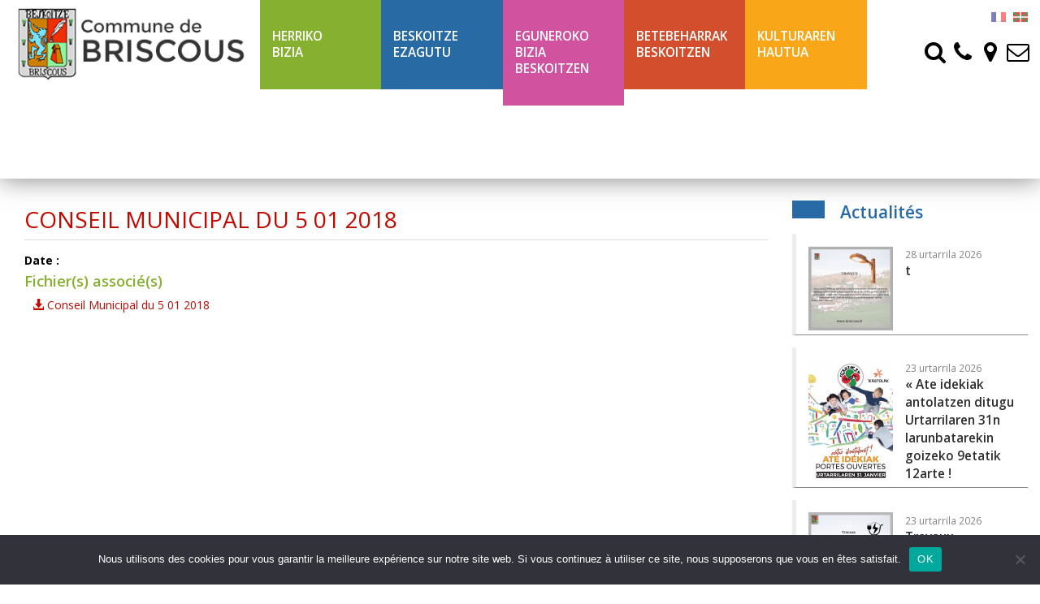

--- FILE ---
content_type: text/html; charset=UTF-8
request_url: https://www.briscous.fr/eu/reunion-du-conseil/conseil-municipal-5-01-2018
body_size: 12195
content:
<!DOCTYPE html>
<html lang="eu-ES" class="no-js">
    <head>
		<!-- Google tag (gtag.js) -->
		<script async src="https://www.googletagmanager.com/gtag/js?id=G-X5R8392SXK"></script>
		<script>
		  window.dataLayer = window.dataLayer || [];
		  function gtag(){dataLayer.push(arguments);}
		  gtag('js', new Date());

		  gtag('config', 'G-X5R8392SXK');
		</script>
		
        <meta charset="UTF-8" />
        <meta name="viewport" content="width=device-width" />
        <link rel="profile" href="http://gmpg.org/xfn/11" />
        <!--<link rel="pingback" href="https://www.briscous.fr/xmlrpc.php" />-->
                <!--[if lt IE 9]>
        <script src="https://www.briscous.fr/wp-content/themes/briscous/js/html5.js" type="text/javascript"></script>
        <![endif]-->
        <script>(function () {
                document.documentElement.className = 'js'
            })();</script>

        <!-- Chargement des polices -->
        <link href="https://fonts.googleapis.com/css?family=Open+Sans:300,400,600,700" rel="stylesheet">

        <!-- Chargement du favicon -->
        <link rel="shortcut icon" href="https://www.briscous.fr/wp-content/themes/briscous/images/favicon.ico" />
		
        <title>Conseil Municipal du 5 01 2018 - Site Officiel de la Commune de Briscous</title>
<meta name="dc.title" content="Conseil Municipal du 5 01 2018 - Site Officiel de la Commune de Briscous">
<meta name="dc.relation" content="https://www.briscous.fr/eu/reunion-du-conseil/conseil-municipal-5-01-2018">
<meta name="dc.source" content="https://www.briscous.fr/eu">
<meta name="dc.language" content="eu_ES">
<meta name="robots" content="index, follow, max-snippet:-1, max-image-preview:large, max-video-preview:-1">
<link rel="canonical" href="https://www.briscous.fr/eu/reunion-du-conseil/conseil-municipal-5-01-2018">
<meta property="og:url" content="https://www.briscous.fr/eu/reunion-du-conseil/conseil-municipal-5-01-2018">
<meta property="og:site_name" content="Site Officiel de la Commune de Briscous">
<meta property="og:locale" content="eu_ES">
<meta property="og:type" content="article">
<meta property="article:author" content="">
<meta property="article:publisher" content="">
<meta property="og:title" content="Conseil Municipal du 5 01 2018 - Site Officiel de la Commune de Briscous">
<meta property="fb:pages" content="">
<meta property="fb:admins" content="">
<meta property="fb:app_id" content="">
<meta name="twitter:card" content="summary">
<meta name="twitter:site" content="">
<meta name="twitter:creator" content="">
<meta name="twitter:title" content="Conseil Municipal du 5 01 2018 - Site Officiel de la Commune de Briscous">
<link rel='dns-prefetch' href='//challenges.cloudflare.com' />
<link rel='dns-prefetch' href='//ajax.googleapis.com' />
<link rel='dns-prefetch' href='//stats.wp.com' />
<link rel="alternate" title="oEmbed (JSON)" type="application/json+oembed" href="https://www.briscous.fr/eu/wp-json/oembed/1.0/embed?url=https%3A%2F%2Fwww.briscous.fr%2Feu%2Freunion-du-conseil%2Fconseil-municipal-5-01-2018" />
<link rel="alternate" title="oEmbed (XML)" type="text/xml+oembed" href="https://www.briscous.fr/eu/wp-json/oembed/1.0/embed?url=https%3A%2F%2Fwww.briscous.fr%2Feu%2Freunion-du-conseil%2Fconseil-municipal-5-01-2018&#038;format=xml" />
<style id='wp-img-auto-sizes-contain-inline-css' type='text/css'>
img:is([sizes=auto i],[sizes^="auto," i]){contain-intrinsic-size:3000px 1500px}
/*# sourceURL=wp-img-auto-sizes-contain-inline-css */
</style>
<style id='wp-emoji-styles-inline-css' type='text/css'>

	img.wp-smiley, img.emoji {
		display: inline !important;
		border: none !important;
		box-shadow: none !important;
		height: 1em !important;
		width: 1em !important;
		margin: 0 0.07em !important;
		vertical-align: -0.1em !important;
		background: none !important;
		padding: 0 !important;
	}
/*# sourceURL=wp-emoji-styles-inline-css */
</style>
<style id='wp-block-library-inline-css' type='text/css'>
:root{--wp-block-synced-color:#7a00df;--wp-block-synced-color--rgb:122,0,223;--wp-bound-block-color:var(--wp-block-synced-color);--wp-editor-canvas-background:#ddd;--wp-admin-theme-color:#007cba;--wp-admin-theme-color--rgb:0,124,186;--wp-admin-theme-color-darker-10:#006ba1;--wp-admin-theme-color-darker-10--rgb:0,107,160.5;--wp-admin-theme-color-darker-20:#005a87;--wp-admin-theme-color-darker-20--rgb:0,90,135;--wp-admin-border-width-focus:2px}@media (min-resolution:192dpi){:root{--wp-admin-border-width-focus:1.5px}}.wp-element-button{cursor:pointer}:root .has-very-light-gray-background-color{background-color:#eee}:root .has-very-dark-gray-background-color{background-color:#313131}:root .has-very-light-gray-color{color:#eee}:root .has-very-dark-gray-color{color:#313131}:root .has-vivid-green-cyan-to-vivid-cyan-blue-gradient-background{background:linear-gradient(135deg,#00d084,#0693e3)}:root .has-purple-crush-gradient-background{background:linear-gradient(135deg,#34e2e4,#4721fb 50%,#ab1dfe)}:root .has-hazy-dawn-gradient-background{background:linear-gradient(135deg,#faaca8,#dad0ec)}:root .has-subdued-olive-gradient-background{background:linear-gradient(135deg,#fafae1,#67a671)}:root .has-atomic-cream-gradient-background{background:linear-gradient(135deg,#fdd79a,#004a59)}:root .has-nightshade-gradient-background{background:linear-gradient(135deg,#330968,#31cdcf)}:root .has-midnight-gradient-background{background:linear-gradient(135deg,#020381,#2874fc)}:root{--wp--preset--font-size--normal:16px;--wp--preset--font-size--huge:42px}.has-regular-font-size{font-size:1em}.has-larger-font-size{font-size:2.625em}.has-normal-font-size{font-size:var(--wp--preset--font-size--normal)}.has-huge-font-size{font-size:var(--wp--preset--font-size--huge)}.has-text-align-center{text-align:center}.has-text-align-left{text-align:left}.has-text-align-right{text-align:right}.has-fit-text{white-space:nowrap!important}#end-resizable-editor-section{display:none}.aligncenter{clear:both}.items-justified-left{justify-content:flex-start}.items-justified-center{justify-content:center}.items-justified-right{justify-content:flex-end}.items-justified-space-between{justify-content:space-between}.screen-reader-text{border:0;clip-path:inset(50%);height:1px;margin:-1px;overflow:hidden;padding:0;position:absolute;width:1px;word-wrap:normal!important}.screen-reader-text:focus{background-color:#ddd;clip-path:none;color:#444;display:block;font-size:1em;height:auto;left:5px;line-height:normal;padding:15px 23px 14px;text-decoration:none;top:5px;width:auto;z-index:100000}html :where(.has-border-color){border-style:solid}html :where([style*=border-top-color]){border-top-style:solid}html :where([style*=border-right-color]){border-right-style:solid}html :where([style*=border-bottom-color]){border-bottom-style:solid}html :where([style*=border-left-color]){border-left-style:solid}html :where([style*=border-width]){border-style:solid}html :where([style*=border-top-width]){border-top-style:solid}html :where([style*=border-right-width]){border-right-style:solid}html :where([style*=border-bottom-width]){border-bottom-style:solid}html :where([style*=border-left-width]){border-left-style:solid}html :where(img[class*=wp-image-]){height:auto;max-width:100%}:where(figure){margin:0 0 1em}html :where(.is-position-sticky){--wp-admin--admin-bar--position-offset:var(--wp-admin--admin-bar--height,0px)}@media screen and (max-width:600px){html :where(.is-position-sticky){--wp-admin--admin-bar--position-offset:0px}}

/*# sourceURL=wp-block-library-inline-css */
</style><style id='global-styles-inline-css' type='text/css'>
:root{--wp--preset--aspect-ratio--square: 1;--wp--preset--aspect-ratio--4-3: 4/3;--wp--preset--aspect-ratio--3-4: 3/4;--wp--preset--aspect-ratio--3-2: 3/2;--wp--preset--aspect-ratio--2-3: 2/3;--wp--preset--aspect-ratio--16-9: 16/9;--wp--preset--aspect-ratio--9-16: 9/16;--wp--preset--color--black: #000000;--wp--preset--color--cyan-bluish-gray: #abb8c3;--wp--preset--color--white: #ffffff;--wp--preset--color--pale-pink: #f78da7;--wp--preset--color--vivid-red: #cf2e2e;--wp--preset--color--luminous-vivid-orange: #ff6900;--wp--preset--color--luminous-vivid-amber: #fcb900;--wp--preset--color--light-green-cyan: #7bdcb5;--wp--preset--color--vivid-green-cyan: #00d084;--wp--preset--color--pale-cyan-blue: #8ed1fc;--wp--preset--color--vivid-cyan-blue: #0693e3;--wp--preset--color--vivid-purple: #9b51e0;--wp--preset--gradient--vivid-cyan-blue-to-vivid-purple: linear-gradient(135deg,rgb(6,147,227) 0%,rgb(155,81,224) 100%);--wp--preset--gradient--light-green-cyan-to-vivid-green-cyan: linear-gradient(135deg,rgb(122,220,180) 0%,rgb(0,208,130) 100%);--wp--preset--gradient--luminous-vivid-amber-to-luminous-vivid-orange: linear-gradient(135deg,rgb(252,185,0) 0%,rgb(255,105,0) 100%);--wp--preset--gradient--luminous-vivid-orange-to-vivid-red: linear-gradient(135deg,rgb(255,105,0) 0%,rgb(207,46,46) 100%);--wp--preset--gradient--very-light-gray-to-cyan-bluish-gray: linear-gradient(135deg,rgb(238,238,238) 0%,rgb(169,184,195) 100%);--wp--preset--gradient--cool-to-warm-spectrum: linear-gradient(135deg,rgb(74,234,220) 0%,rgb(151,120,209) 20%,rgb(207,42,186) 40%,rgb(238,44,130) 60%,rgb(251,105,98) 80%,rgb(254,248,76) 100%);--wp--preset--gradient--blush-light-purple: linear-gradient(135deg,rgb(255,206,236) 0%,rgb(152,150,240) 100%);--wp--preset--gradient--blush-bordeaux: linear-gradient(135deg,rgb(254,205,165) 0%,rgb(254,45,45) 50%,rgb(107,0,62) 100%);--wp--preset--gradient--luminous-dusk: linear-gradient(135deg,rgb(255,203,112) 0%,rgb(199,81,192) 50%,rgb(65,88,208) 100%);--wp--preset--gradient--pale-ocean: linear-gradient(135deg,rgb(255,245,203) 0%,rgb(182,227,212) 50%,rgb(51,167,181) 100%);--wp--preset--gradient--electric-grass: linear-gradient(135deg,rgb(202,248,128) 0%,rgb(113,206,126) 100%);--wp--preset--gradient--midnight: linear-gradient(135deg,rgb(2,3,129) 0%,rgb(40,116,252) 100%);--wp--preset--font-size--small: 13px;--wp--preset--font-size--medium: 20px;--wp--preset--font-size--large: 36px;--wp--preset--font-size--x-large: 42px;--wp--preset--spacing--20: 0.44rem;--wp--preset--spacing--30: 0.67rem;--wp--preset--spacing--40: 1rem;--wp--preset--spacing--50: 1.5rem;--wp--preset--spacing--60: 2.25rem;--wp--preset--spacing--70: 3.38rem;--wp--preset--spacing--80: 5.06rem;--wp--preset--shadow--natural: 6px 6px 9px rgba(0, 0, 0, 0.2);--wp--preset--shadow--deep: 12px 12px 50px rgba(0, 0, 0, 0.4);--wp--preset--shadow--sharp: 6px 6px 0px rgba(0, 0, 0, 0.2);--wp--preset--shadow--outlined: 6px 6px 0px -3px rgb(255, 255, 255), 6px 6px rgb(0, 0, 0);--wp--preset--shadow--crisp: 6px 6px 0px rgb(0, 0, 0);}:where(.is-layout-flex){gap: 0.5em;}:where(.is-layout-grid){gap: 0.5em;}body .is-layout-flex{display: flex;}.is-layout-flex{flex-wrap: wrap;align-items: center;}.is-layout-flex > :is(*, div){margin: 0;}body .is-layout-grid{display: grid;}.is-layout-grid > :is(*, div){margin: 0;}:where(.wp-block-columns.is-layout-flex){gap: 2em;}:where(.wp-block-columns.is-layout-grid){gap: 2em;}:where(.wp-block-post-template.is-layout-flex){gap: 1.25em;}:where(.wp-block-post-template.is-layout-grid){gap: 1.25em;}.has-black-color{color: var(--wp--preset--color--black) !important;}.has-cyan-bluish-gray-color{color: var(--wp--preset--color--cyan-bluish-gray) !important;}.has-white-color{color: var(--wp--preset--color--white) !important;}.has-pale-pink-color{color: var(--wp--preset--color--pale-pink) !important;}.has-vivid-red-color{color: var(--wp--preset--color--vivid-red) !important;}.has-luminous-vivid-orange-color{color: var(--wp--preset--color--luminous-vivid-orange) !important;}.has-luminous-vivid-amber-color{color: var(--wp--preset--color--luminous-vivid-amber) !important;}.has-light-green-cyan-color{color: var(--wp--preset--color--light-green-cyan) !important;}.has-vivid-green-cyan-color{color: var(--wp--preset--color--vivid-green-cyan) !important;}.has-pale-cyan-blue-color{color: var(--wp--preset--color--pale-cyan-blue) !important;}.has-vivid-cyan-blue-color{color: var(--wp--preset--color--vivid-cyan-blue) !important;}.has-vivid-purple-color{color: var(--wp--preset--color--vivid-purple) !important;}.has-black-background-color{background-color: var(--wp--preset--color--black) !important;}.has-cyan-bluish-gray-background-color{background-color: var(--wp--preset--color--cyan-bluish-gray) !important;}.has-white-background-color{background-color: var(--wp--preset--color--white) !important;}.has-pale-pink-background-color{background-color: var(--wp--preset--color--pale-pink) !important;}.has-vivid-red-background-color{background-color: var(--wp--preset--color--vivid-red) !important;}.has-luminous-vivid-orange-background-color{background-color: var(--wp--preset--color--luminous-vivid-orange) !important;}.has-luminous-vivid-amber-background-color{background-color: var(--wp--preset--color--luminous-vivid-amber) !important;}.has-light-green-cyan-background-color{background-color: var(--wp--preset--color--light-green-cyan) !important;}.has-vivid-green-cyan-background-color{background-color: var(--wp--preset--color--vivid-green-cyan) !important;}.has-pale-cyan-blue-background-color{background-color: var(--wp--preset--color--pale-cyan-blue) !important;}.has-vivid-cyan-blue-background-color{background-color: var(--wp--preset--color--vivid-cyan-blue) !important;}.has-vivid-purple-background-color{background-color: var(--wp--preset--color--vivid-purple) !important;}.has-black-border-color{border-color: var(--wp--preset--color--black) !important;}.has-cyan-bluish-gray-border-color{border-color: var(--wp--preset--color--cyan-bluish-gray) !important;}.has-white-border-color{border-color: var(--wp--preset--color--white) !important;}.has-pale-pink-border-color{border-color: var(--wp--preset--color--pale-pink) !important;}.has-vivid-red-border-color{border-color: var(--wp--preset--color--vivid-red) !important;}.has-luminous-vivid-orange-border-color{border-color: var(--wp--preset--color--luminous-vivid-orange) !important;}.has-luminous-vivid-amber-border-color{border-color: var(--wp--preset--color--luminous-vivid-amber) !important;}.has-light-green-cyan-border-color{border-color: var(--wp--preset--color--light-green-cyan) !important;}.has-vivid-green-cyan-border-color{border-color: var(--wp--preset--color--vivid-green-cyan) !important;}.has-pale-cyan-blue-border-color{border-color: var(--wp--preset--color--pale-cyan-blue) !important;}.has-vivid-cyan-blue-border-color{border-color: var(--wp--preset--color--vivid-cyan-blue) !important;}.has-vivid-purple-border-color{border-color: var(--wp--preset--color--vivid-purple) !important;}.has-vivid-cyan-blue-to-vivid-purple-gradient-background{background: var(--wp--preset--gradient--vivid-cyan-blue-to-vivid-purple) !important;}.has-light-green-cyan-to-vivid-green-cyan-gradient-background{background: var(--wp--preset--gradient--light-green-cyan-to-vivid-green-cyan) !important;}.has-luminous-vivid-amber-to-luminous-vivid-orange-gradient-background{background: var(--wp--preset--gradient--luminous-vivid-amber-to-luminous-vivid-orange) !important;}.has-luminous-vivid-orange-to-vivid-red-gradient-background{background: var(--wp--preset--gradient--luminous-vivid-orange-to-vivid-red) !important;}.has-very-light-gray-to-cyan-bluish-gray-gradient-background{background: var(--wp--preset--gradient--very-light-gray-to-cyan-bluish-gray) !important;}.has-cool-to-warm-spectrum-gradient-background{background: var(--wp--preset--gradient--cool-to-warm-spectrum) !important;}.has-blush-light-purple-gradient-background{background: var(--wp--preset--gradient--blush-light-purple) !important;}.has-blush-bordeaux-gradient-background{background: var(--wp--preset--gradient--blush-bordeaux) !important;}.has-luminous-dusk-gradient-background{background: var(--wp--preset--gradient--luminous-dusk) !important;}.has-pale-ocean-gradient-background{background: var(--wp--preset--gradient--pale-ocean) !important;}.has-electric-grass-gradient-background{background: var(--wp--preset--gradient--electric-grass) !important;}.has-midnight-gradient-background{background: var(--wp--preset--gradient--midnight) !important;}.has-small-font-size{font-size: var(--wp--preset--font-size--small) !important;}.has-medium-font-size{font-size: var(--wp--preset--font-size--medium) !important;}.has-large-font-size{font-size: var(--wp--preset--font-size--large) !important;}.has-x-large-font-size{font-size: var(--wp--preset--font-size--x-large) !important;}
/*# sourceURL=global-styles-inline-css */
</style>

<style id='classic-theme-styles-inline-css' type='text/css'>
/*! This file is auto-generated */
.wp-block-button__link{color:#fff;background-color:#32373c;border-radius:9999px;box-shadow:none;text-decoration:none;padding:calc(.667em + 2px) calc(1.333em + 2px);font-size:1.125em}.wp-block-file__button{background:#32373c;color:#fff;text-decoration:none}
/*# sourceURL=/wp-includes/css/classic-themes.min.css */
</style>
<link rel='stylesheet' id='cookie-notice-front-css' href='https://www.briscous.fr/wp-content/plugins/cookie-notice/css/front.min.css?ver=2.5.11' type='text/css' media='all' />
<link rel='stylesheet' id='page-list-style-css' href='https://www.briscous.fr/wp-content/plugins/page-list/css/page-list.css?ver=5.9' type='text/css' media='all' />
<link rel='stylesheet' id='bootstrap_css-css' href='https://www.briscous.fr/wp-content/themes/briscous/bootstrap/css/bootstrap.min.css?ver=3.2.0' type='text/css' media='screen' />
<link rel='stylesheet' id='fancybox_style-css' href='https://www.briscous.fr/wp-content/themes/briscous/js/js-fancybox/jquery.fancybox.css?ver=2.1.5' type='text/css' media='screen' />
<link rel='stylesheet' id='owl-carousel_style-css' href='https://www.briscous.fr/wp-content/themes/briscous/js/owl-carousel/owl.carousel.css?ver=1.3.3' type='text/css' media='screen' />
<link rel='stylesheet' id='owl-carousel_theme-css' href='https://www.briscous.fr/wp-content/themes/briscous/js/owl-carousel/owl.theme.css?ver=1.3.3' type='text/css' media='screen' />
<link rel='stylesheet' id='font-awesome-css' href='https://www.briscous.fr/wp-content/themes/briscous/css/font-awesome.min.css?ver=4.5.0' type='text/css' media='all' />
<link rel='stylesheet' id='theme_style-css' href='https://www.briscous.fr/wp-content/themes/briscous/style.css?ver=1.0' type='text/css' media='screen' />
<script type="text/javascript" id="cookie-notice-front-js-before">
/* <![CDATA[ */
var cnArgs = {"ajaxUrl":"https:\/\/www.briscous.fr\/wp-admin\/admin-ajax.php","nonce":"c0de7c4002","hideEffect":"fade","position":"bottom","onScroll":false,"onScrollOffset":100,"onClick":false,"cookieName":"cookie_notice_accepted","cookieTime":2592000,"cookieTimeRejected":2592000,"globalCookie":false,"redirection":false,"cache":false,"revokeCookies":false,"revokeCookiesOpt":"automatic"};

//# sourceURL=cookie-notice-front-js-before
/* ]]> */
</script>
<script type="text/javascript" src="https://www.briscous.fr/wp-content/plugins/cookie-notice/js/front.min.js?ver=2.5.11" id="cookie-notice-front-js"></script>
<script type="text/javascript" id="image-watermark-no-right-click-js-before">
/* <![CDATA[ */
var iwArgsNoRightClick = {"rightclick":"N","draganddrop":"N","devtools":"Y","enableToast":"Y","toastMessage":"This content is protected"};

//# sourceURL=image-watermark-no-right-click-js-before
/* ]]> */
</script>
<script type="text/javascript" src="https://www.briscous.fr/wp-content/plugins/image-watermark/js/no-right-click.js?ver=2.0.6" id="image-watermark-no-right-click-js"></script>
<script type="text/javascript" src="https://ajax.googleapis.com/ajax/libs/jquery/1.11.1/jquery.min.js?ver=1.11.1" id="jquery_18-js"></script>
<script type="text/javascript" src="https://www.briscous.fr/wp-content/themes/briscous/bootstrap/js/bootstrap.min.js?ver=3.2.0" id="bootstrap_js-js"></script>
<script type="text/javascript" src="https://www.briscous.fr/wp-content/themes/briscous/js/js-fancybox/jquery.fancybox.js?ver=2.1.5" id="fancybox-js"></script>
<script type="text/javascript" src="https://www.briscous.fr/wp-content/themes/briscous/js/js-fancybox/fancybox_config.js?ver=6.9" id="fancybox_config-js"></script>
<script type="text/javascript" src="https://www.briscous.fr/wp-content/themes/briscous/js/owl-carousel/owl.carousel.min.js?ver=1.3.3" id="owl-carousel-js"></script>
<link rel="https://api.w.org/" href="https://www.briscous.fr/eu/wp-json/" /><link rel="EditURI" type="application/rsd+xml" title="RSD" href="https://www.briscous.fr/xmlrpc.php?rsd" />
<link rel='shortlink' href='https://www.briscous.fr/eu/?p=5380' />
<style>
.qtranxs_flag_fr {background-image: url(https://www.briscous.fr/wp-content/plugins/qtranslate-xt-master/flags/fr.png); background-repeat: no-repeat;}
.qtranxs_flag_eu {background-image: url(https://www.briscous.fr/wp-content/plugins/qtranslate-xt-master/flags/eu_ES.png); background-repeat: no-repeat;}
</style>
<link hreflang="fr" href="https://www.briscous.fr/fr/reunion-du-conseil/conseil-municipal-5-01-2018" rel="alternate" />
<link hreflang="eu" href="https://www.briscous.fr/eu/reunion-du-conseil/conseil-municipal-5-01-2018" rel="alternate" />
<link hreflang="x-default" href="https://www.briscous.fr/reunion-du-conseil/conseil-municipal-5-01-2018" rel="alternate" />
<meta name="generator" content="qTranslate-XT 3.15.1" />
	<style>img#wpstats{display:none}</style>
		
<script async src='https://www.googletagmanager.com/gtag/js?id=mairie'></script><script>
window.dataLayer = window.dataLayer || [];
function gtag(){dataLayer.push(arguments);}gtag('js', new Date());
gtag('set', 'cookie_domain', 'auto');
gtag('set', 'cookie_flags', 'SameSite=None;Secure');

 gtag('config', 'mairie' , {});

</script>
    </head>

    <body class="wp-singular reunion_du_conseil-template-default single single-reunion_du_conseil postid-5380 wp-theme-briscous cookies-not-set">
        <a href="#" id="topPage" class="retour-haut" title="Retour en haut du site">		
            <span class="glyphicon glyphicon-chevron-up"></span>
        </a>		

        <header>
            <!-- Logo -->
            <div id="logo" class="col-lg-3 col-md-2 col-sm-2 col-xs-9">
                <a href="https://www.briscous.fr/eu/" title="Site Officiel de la Commune de Briscous" rel="home">
                    <img class="img-responsive" src="https://www.briscous.fr/wp-content/themes/briscous/images/logo-briscous.png" alt="Site Officiel de la Commune de Briscous"/>
                </a>
            </div>		

            <!-- Menu de navigation -->
            <div id="menu" class="col-lg-7 col-md-8 col-sm-8 padding-none">
                <nav class="navbar navbar-default">
                    <div class="container-fluid">

                        <!-- Bouton du menu pour mobile -->
                        <div class="navbar-header">
                            <div class="clear-left"></div>
                            <button id="menu-bouton" type="button" class="navbar-toggle collapsed" data-toggle="collapse" data-target="#menu-header">
                                <span class="sr-only">Toggle navigation</span>
                                <span class="icon-bar"></span>
                                <span class="icon-bar"></span>
                                <span class="icon-bar"></span>
                            </button>
                        </div>

                        <div class="collapse navbar-collapse padding-none" id="menu-header">
                            <ul id="menu-menu-de-la-cantine" class="nav navbar-nav"><li id="menu-item-121" class="vie-communale menu-item menu-item-type-post_type menu-item-object-page menu-item-has-children menu-item-121 dropdown"><a href="#" data-toggle="dropdown" class="dropdown-toggle" aria-haspopup="true">Herriko <br>bizia <span class="caret"></span></a>
<ul role="menu" class=" dropdown-menu">
	<li id="menu-item-124" class="menu-item menu-item-type-post_type menu-item-object-page menu-item-124"><a href="https://www.briscous.fr/eu/vie-communale-plan-communal-de-sauvegarde/les-elus">Hautetsien aurkezpena</a></li>
	<li id="menu-item-769" class="menu-item menu-item-type-post_type menu-item-object-page menu-item-769"><a href="https://www.briscous.fr/eu/vie-communale-plan-communal-de-sauvegarde/les-services-de-la-mairie">Herriko Etxeko Zerbitzuak</a></li>
	<li id="menu-item-146" class="menu-item menu-item-type-post_type menu-item-object-page menu-item-146"><a href="https://www.briscous.fr/eu/vie-communale-plan-communal-de-sauvegarde/les-conseils-municipaux">Herriko kontseiluak</a></li>
	<li id="menu-item-123" class="menu-item menu-item-type-post_type menu-item-object-page menu-item-123"><a href="https://www.briscous.fr/eu/vie-communale-plan-communal-de-sauvegarde/bulletin-municipal">ELEAK liburutegia</a></li>
	<li id="menu-item-3722" class="menu-item menu-item-type-post_type menu-item-object-page menu-item-3722"><a href="https://www.briscous.fr/eu/vie-communale-plan-communal-de-sauvegarde/plan-de-commune">Plan de la commune</a></li>
	<li id="menu-item-771" class="menu-item menu-item-type-custom menu-item-object-custom menu-item-771"><a target="_blank" href="https://www.communaute-paysbasque.fr/accueil">Hazparneko Lurraldea</a></li>
	<li id="menu-item-772" class="menu-item menu-item-type-custom menu-item-object-custom menu-item-772"><a target="_blank" href="http://www.hasparren-tourisme.fr/">Turismo Bulegoa</a></li>
</ul>
</li>
<li id="menu-item-404" class="decouvrir-briscous menu-item menu-item-type-post_type menu-item-object-page menu-item-has-children menu-item-404 dropdown"><a href="#" data-toggle="dropdown" class="dropdown-toggle" aria-haspopup="true">Beskoitze <br/>ezagutu <span class="caret"></span></a>
<ul role="menu" class=" dropdown-menu">
	<li id="menu-item-788" class="menu-item menu-item-type-post_type menu-item-object-page menu-item-788"><a href="https://www.briscous.fr/eu/decouvrez-briscous/historique-et-patrimoine">Historia eta Ondarea</a></li>
	<li id="menu-item-787" class="menu-item menu-item-type-post_type menu-item-object-page menu-item-787"><a href="https://www.briscous.fr/eu/decouvrez-briscous/situation-geographique">Egoera geografikoa</a></li>
	<li id="menu-item-786" class="menu-item menu-item-type-post_type menu-item-object-page menu-item-786"><a href="https://www.briscous.fr/eu/decouvrez-briscous/balades-et-promenades">Ibilaldi ttipi eta haundiak</a></li>
</ul>
</li>
<li id="menu-item-134" class="briscous-quotidien menu-item menu-item-type-post_type menu-item-object-page menu-item-has-children menu-item-134 dropdown"><a href="#" data-toggle="dropdown" class="dropdown-toggle" aria-haspopup="true">Eguneroko <br/>bizia Beskoitzen <span class="caret"></span></a>
<ul role="menu" class=" dropdown-menu">
	<li id="menu-item-817" class="menu-item menu-item-type-post_type menu-item-object-page menu-item-817"><a href="https://www.briscous.fr/eu/au-quotidien/lagenda-des-manifestations">Berriak</a></li>
	<li id="menu-item-14167" class="menu-item menu-item-type-custom menu-item-object-custom menu-item-14167"><a target="_blank" href="https://www.espace-citoyens.net/briscous/espace-citoyens/Home/AccueilPublic">Espace Citoyen</a></li>
	<li id="menu-item-780" class="menu-item menu-item-type-post_type menu-item-object-page menu-item-780"><a href="https://www.briscous.fr/eu/au-quotidien/quelques-regles-a-respecter">Lege xinple batzu</a></li>
	<li id="menu-item-779" class="menu-item menu-item-type-post_type menu-item-object-page menu-item-779"><a href="https://www.briscous.fr/eu/au-quotidien/environnement">Ingurumena</a></li>
	<li id="menu-item-778" class="menu-item menu-item-type-post_type menu-item-object-page menu-item-778"><a href="https://www.briscous.fr/eu/au-quotidien/enfance-et-vie-scolaire">Haurtzaroa eta eskolako bizia</a></li>
	<li id="menu-item-2110" class="menu-item menu-item-type-custom menu-item-object-custom menu-item-2110"><a href="http://www.briscous.fr/eu/type/sante">Osasun lanbideak</a></li>
	<li id="menu-item-2112" class="menu-item menu-item-type-post_type menu-item-object-page menu-item-2112"><a href="https://www.briscous.fr/eu/au-quotidien/le-centre-communal-daction-sociale-ccas">C.C.A.S.</a></li>
	<li id="menu-item-782" class="menu-item menu-item-type-post_type menu-item-object-page menu-item-782"><a href="https://www.briscous.fr/eu/au-quotidien/la-poste">Posta</a></li>
	<li id="menu-item-122" class="menu-item menu-item-type-post_type menu-item-object-page menu-item-122"><a href="https://www.briscous.fr/eu/vie-communale-plan-communal-de-sauvegarde/annuaire">Gure telefono aurkibidea</a></li>
	<li id="menu-item-29309" class="menu-item menu-item-type-custom menu-item-object-custom menu-item-29309"><a href="https://www.briscous.fr/wp-content/uploads/2025/07/ligne-43-ete-2025.pdf">Ligne 43 Txik Txak été</a></li>
	<li id="menu-item-28609" class="menu-item menu-item-type-custom menu-item-object-custom menu-item-28609"><a target="_blank" href="https://www.briscous.fr/wp-content/uploads/2025/10/fiche-horaire-hivers-txik-txak_l43.pdf">Ligne 43 Txik Txak</a></li>
	<li id="menu-item-2116" class="menu-item menu-item-type-post_type menu-item-object-page menu-item-2116"><a href="https://www.briscous.fr/eu/au-quotidien/equipements-publics">Ekipamendu publikoak</a></li>
</ul>
</li>
<li id="menu-item-403" class="formalites-admin menu-item menu-item-type-post_type menu-item-object-page menu-item-has-children menu-item-403 dropdown"><a href="#" data-toggle="dropdown" class="dropdown-toggle" aria-haspopup="true">Betebeharrak <br/>Beskoitzen <span class="caret"></span></a>
<ul role="menu" class=" dropdown-menu">
	<li id="menu-item-774" class="menu-item menu-item-type-post_type menu-item-object-page menu-item-774"><a href="https://www.briscous.fr/eu/formalites-administratives/telechargement-de-formulaires-administratifs">Administrazio inprimakiak</a></li>
	<li id="menu-item-775" class="menu-item menu-item-type-custom menu-item-object-custom menu-item-775"><a target="_blank" href="https://www.service-public.fr/">Service-Public.fr</a></li>
	<li id="menu-item-11676" class="menu-item menu-item-type-custom menu-item-object-custom menu-item-11676"><a target="_blank" href="https://www.depotpermis.fr/?insee=64147">Dépôt de dossier d&#8217;urbanisme</a></li>
	<li id="menu-item-776" class="menu-item menu-item-type-post_type menu-item-object-page menu-item-776"><a href="https://www.briscous.fr/eu/formalites-administratives/plu-reglement-plans-de-zonage">PLU, règlement, plans de zonage</a></li>
</ul>
</li>
<li id="menu-item-402" class="choix-culture menu-item menu-item-type-post_type menu-item-object-page menu-item-has-children menu-item-402 dropdown"><a href="#" data-toggle="dropdown" class="dropdown-toggle" aria-haspopup="true">Kulturaren <br/>hautua <span class="caret"></span></a>
<ul role="menu" class=" dropdown-menu">
	<li id="menu-item-785" class="menu-item menu-item-type-post_type menu-item-object-page menu-item-785"><a href="https://www.briscous.fr/eu/choix-de-culture/bibliotheque-et-cyberbase">Liburutegia eta Zibergunea</a></li>
	<li id="menu-item-2137" class="menu-item menu-item-type-custom menu-item-object-custom menu-item-2137"><a href="http://www.briscous.fr/eu/type/culture-artiste">Herriko Artistak</a></li>
	<li id="menu-item-783" class="menu-item menu-item-type-post_type menu-item-object-page menu-item-783"><a href="https://www.briscous.fr/eu/choix-de-culture/lieu-de-culte">Otoitz lekua</a></li>
</ul>
</li>
<li id="menu-item-29310" class="menu-item menu-item-type-custom menu-item-object-custom menu-item-29310"><a href="https://www.briscous.fr/wp-content/uploads/2025/07/ligne-43-ete-2025.pdf">Ligne 43 été Txik Txak</a></li>
</ul>                        </div><!-- /.navbar-collapse -->

                    </div><!-- /.container-fluid -->
                </nav><!-- /nav -->
            </div>


            <!-- Menu d'outil -->
            <div id="outil" class="col-lg-2 col-md-2 col-sm-2 col-xs-12 padding-none ">
                <div class="col-lg-8 col-md-8 col-sm-12 col-xs-12 col-lg-offset-4 col-md-offset-2 padding-none">
					<style>
.qtranxs_widget ul { margin: 0; }
.qtranxs_widget ul li
{
display: inline; /* horizontal list, use "list-item" or other appropriate value for vertical list */
list-style-type: none; /* use "initial" or other to enable bullets */
margin: 0 5px 0 0; /* adjust spacing between items */
opacity: 0.5;
-o-transition: 1s ease opacity;
-moz-transition: 1s ease opacity;
-webkit-transition: 1s ease opacity;
transition: 1s ease opacity;
}
/* .qtranxs_widget ul li span { margin: 0 5px 0 0; } */ /* other way to control spacing */
.qtranxs_widget ul li.active { opacity: 0.8; }
.qtranxs_widget ul li:hover { opacity: 1; }
.qtranxs_widget img { box-shadow: none; vertical-align: middle; display: initial; }
.qtranxs_flag { height:12px; width:18px; display:block; }
.qtranxs_flag_and_text { padding-left:20px; }
.qtranxs_flag span { display:none; }
</style>
<div id="qtranslate-2" class="widget-header qtranxs_widget">
<ul class="language-chooser language-chooser-image qtranxs_language_chooser" id="qtranslate-2-chooser">
<li class="lang-fr"><a href="https://www.briscous.fr/fr/reunion-du-conseil/conseil-municipal-5-01-2018" title="Français (fr)" class="qtranxs_image qtranxs_image_fr"><img class="qtranxs-flag" src="https://www.briscous.fr/wp-content/plugins/qtranslate-xt-master/flags/fr.png" alt="Français (fr)" /><span style="display:none">Français</span></a></li>
<li class="lang-eu active"><a href="https://www.briscous.fr/eu/reunion-du-conseil/conseil-municipal-5-01-2018" title="Basque (eu)" class="qtranxs_image qtranxs_image_eu"><img class="qtranxs-flag" src="https://www.briscous.fr/wp-content/plugins/qtranslate-xt-master/flags/eu_ES.png" alt="Basque (eu)" /><span style="display:none">Basque</span></a></li>
</ul><div class="qtranxs_widget_end"></div>
</div>                    <a href="https://www.briscous.fr/eu/recherche" class="col-lg-3 col-md-3 col-sm-3 col-xs-3 center"> <i class="fa fa-search" aria-hidden="true"></i></a>
                    <a href="https://www.briscous.fr/eu/contact" class="col-lg-3 col-md-3 col-sm-3 col-xs-3 center"> <i class="fa fa-phone" aria-hidden="true"></i></a>
                    <a href="https://www.briscous.fr/eu/localisation" class="col-lg-3 col-md-3 col-sm-3 col-xs-3 center"><i class="fa fa-map-marker" aria-hidden="true"></i></a>
                    <a href="https://www.briscous.fr/eu/contact" class="col-lg-3 col-md-3 col-sm-3 col-xs-3 center"><i class="fa fa-envelope-o" aria-hidden="true"></i></a>
                </div>
            </div>
			
			<div class="clear-left"></div>

        </header><!-- /header -->

        <div id="main" class="wrapper">
		
		
<div id="content" class="col-lg-9 col-md-9 col-sm-12 col-xs-12">
    
    <h1 class="entry-title">
        Conseil Municipal du 5 01 2018    </h1>
    
    
    <strong>Date : </strong><br>
	    <h3>Fichier(s) associé(s)</h3> 
            <a class="lien-doc" href="https://www.briscous.fr/wp-content/uploads/2018/02/conseil-municipal-du-5-01-2018.pdf" target="_blank">
			<span class="glyphicon glyphicon-download-alt"></span> Conseil Municipal du 5 01 2018		</a><br/>
    

</div><!-- #content -->

<div class="col-lg-3 col-md-3 col-sm-12 col-xs-12" id="sidebar">

    <div id="actualites">
        <div class="bandeau">
            <div class="rectangle bleu"></div>
            <h2 class="texte-bleu">Actualités</h2>
        </div>

        <div class="content padding-content-news">

            
                <div class="latest-news">
                    <a href="https://www.briscous.fr/eu/travaux/travaux-84">
                        <div class="news-image col-lg-5 col-md-5 col-sm-5 col-xs-5 no-padding-right">
                            <div>
                                <img width="600" height="600" src="https://www.briscous.fr/wp-content/uploads/2026/01/pollution-3-600x600.png" class="img-responsive wp-post-image" alt="" decoding="async" fetchpriority="high" srcset="https://www.briscous.fr/wp-content/uploads/2026/01/pollution-3-600x600.png 600w, https://www.briscous.fr/wp-content/uploads/2026/01/pollution-3-200x200.png 200w, https://www.briscous.fr/wp-content/uploads/2026/01/pollution-3.png 1080w" sizes="(max-width: 600px) 100vw, 600px" />                            </div> 
                        </div>
                        <div class="col-lg-7 col-md-7 col-sm-7 col-xs-7 padding-content-news">
                            <span class="entry-date">28 urtarrila 2026</span>
                            <div class="contenu">
                                <p>t</p>
                            </div>
                        </div>
						<div class="clear-left"></div>
                    </a>
                </div>
                
                <div class="latest-news">
                    <a href="https://www.briscous.fr/eu/actualites/ate-idekiak-antolatzen-ditugu-urtarrilaren-31n-larunbatarekin-goizeko-9etatik-12arte">
                        <div class="news-image col-lg-5 col-md-5 col-sm-5 col-xs-5 no-padding-right">
                            <div>
                                <img width="414" height="600" src="https://www.briscous.fr/wp-content/uploads/2026/01/portes-ouvertes-414x600.jpg" class="img-responsive wp-post-image" alt="" decoding="async" srcset="https://www.briscous.fr/wp-content/uploads/2026/01/portes-ouvertes-414x600.jpg 414w, https://www.briscous.fr/wp-content/uploads/2026/01/portes-ouvertes-828x1200.jpg 828w, https://www.briscous.fr/wp-content/uploads/2026/01/portes-ouvertes-138x200.jpg 138w, https://www.briscous.fr/wp-content/uploads/2026/01/portes-ouvertes.jpg 887w" sizes="(max-width: 414px) 100vw, 414px" />                            </div> 
                        </div>
                        <div class="col-lg-7 col-md-7 col-sm-7 col-xs-7 padding-content-news">
                            <span class="entry-date">23 urtarrila 2026</span>
                            <div class="contenu">
                                <p>« Ate idekiak antolatzen ditugu Urtarrilaren 31n larunbatarekin goizeko 9etatik 12arte !</p>
                            </div>
                        </div>
						<div class="clear-left"></div>
                    </a>
                </div>
                                    <div class="clear-left"></div>
                
                <div class="latest-news">
                    <a href="https://www.briscous.fr/eu/travaux/travaux-83">
                        <div class="news-image col-lg-5 col-md-5 col-sm-5 col-xs-5 no-padding-right">
                            <div>
                                <img width="600" height="600" src="https://www.briscous.fr/wp-content/uploads/2026/01/fibre-7-600x600.png" class="img-responsive wp-post-image" alt="" decoding="async" srcset="https://www.briscous.fr/wp-content/uploads/2026/01/fibre-7-600x600.png 600w, https://www.briscous.fr/wp-content/uploads/2026/01/fibre-7-200x200.png 200w, https://www.briscous.fr/wp-content/uploads/2026/01/fibre-7.png 1080w" sizes="(max-width: 600px) 100vw, 600px" />                            </div> 
                        </div>
                        <div class="col-lg-7 col-md-7 col-sm-7 col-xs-7 padding-content-news">
                            <span class="entry-date">23 urtarrila 2026</span>
                            <div class="contenu">
                                <p>Travaux</p>
                            </div>
                        </div>
						<div class="clear-left"></div>
                    </a>
                </div>
                
            <div class="link">
                <a class="link-actus" href="https://www.briscous.fr/eu/toutes-les-actualites"> <i class="fa fa-caret-right" aria-hidden="true"></i>Toutes les actualités</a>
            </div>
        </div>
    </div>

	<div id="acces">
		<div class="bandeau">
			<div class="rectangle rose">
			</div>
			<h2 class="texte-rose">Accès Rapide</h2>
		</div>
		<div>
			<!--<a class="acces-item" href="https://www.briscous.fr/eu/au-quotidien/menus-de-cantine">
				<div class="col-lg-2 col-md-2 col-sm-2 col-xs-2 padding-none">
					<i class="fa fa-bars" aria-hidden="true"></i>
				</div>
				<div class="col-lg-10 col-md-10 col-sm-10 col-xs-10 padding-none">
					Menu de la cantine
				</div>
				<div class="clear-left"></div>
			</a>-->
			<div class="clear-left"></div>
			<a class="acces-item" href="https://www.briscous.fr/eu/vie-communale-plan-communal-de-sauvegarde/les-conseils-municipaux">
				<div class="col-lg-2 col-md-2 col-sm-2 col-xs-2 padding-none">
					<i class="fa fa-book" aria-hidden="true"></i>
				</div>
				<div class="col-lg-10 col-md-10 col-sm-10 col-xs-10 padding-none">
					Compte rendu du Conseil
				</div>
					<div class="clear-left"></div>
			</a>
			<div class="clear-left"></div>
			<a class="acces-item" href="https://www.briscous.fr/eu/vie-communale-plan-communal-de-sauvegarde/annuaire">
				<div class="col-lg-2 col-md-2 col-sm-2 col-xs-2 padding-none">
					<i class="fa fa-mobile" aria-hidden="true"></i> 
				</div>
				<div class="col-lg-10 col-md-10 col-sm-10 col-xs-10 padding-none">
					Annuaire
				</div>
				<div class="clear-left"></div>
			</a>
			<div class="clear-left"></div>
			<a class="acces-item" href="https://www.briscous.fr/eu/decouvrez-briscous/photos">
				<div class="col-lg-2 col-md-2 col-sm-2 col-xs-2 padding-none">
					<i class="fa fa-picture-o" aria-hidden="true"></i>
				</div>
				<div class="col-lg-10 col-md-10 col-sm-10 col-xs-10 padding-none">
					Photos
				</div>
				<div class="clear-left"></div>   
			</a>
			<div class="clear-left"></div>
			<a class="acces-item" href="https://www.briscous.fr/eu/medias/videos">
				<div class="col-lg-2 col-md-2 col-sm-2 col-xs-2 padding-none">
					<i class="fa fa-video-camera" aria-hidden="true"></i>
				</div>
				<div class="col-lg-10 col-md-10 col-sm-10 col-xs-10 padding-none">
					Vidéos
				</div>
				<div class="clear-left"></div>
			</a>
			<div class="clear-left"></div>
			<a class="acces-item" href="https://www.briscous.fr/eu/au-quotidien/le-centre-communal-daction-sociale-ccas">
				<div class="col-lg-2 col-md-2 col-sm-2 col-xs-2 padding-none">
					<i class="fa fa-user" aria-hidden="true"></i>
				</div>
				<div class="col-lg-10 col-md-10 col-sm-10 col-xs-10 padding-none">
					Le CCAS
				</div>
				<div class="clear-left"></div>
			</a>
			<div class="clear-left"></div>
			<a class="acces-item" href="https://www.briscous.fr/eu/au-quotidien/equipements-publics/#defibrilateur">
				<div class="col-lg-2 col-md-2 col-sm-2 col-xs-2 padding-none">
					<img style="width:20px;height:auto;margin:auto;" src="https://www.briscous.fr/wp-content/themes/briscous/images/croix-rouge.jpg" alt="defribilateur" class="img-responsive"/>
				</div>
				<div class="col-lg-10 col-md-10 col-sm-10 col-xs-10 padding-none">
					Défibrillateur
				</div>
				<div class="clear-left"></div>
			</a>
			
			<div class="clear-left"></div>
			<a class="acces-item" href="https://www.briscous.fr/eu/contact">
				<div class="col-lg-2 col-md-2 col-sm-2 col-xs-2 padding-none">
					<i class="fa fa-envelope-o" aria-hidden="true"></i>
				</div>
				<div class="col-lg-10 col-md-10 col-sm-10 col-xs-10 padding-none">
					Contacter la mairie
				</div>
				<div class="clear-left"></div>
			</a>
			
			<div class="clear-left"></div>
			<a class="acces-item" href="https://www.briscous.fr/eu/vie-communale-plan-communal-de-sauvegarde/plan-de-commune">
				<div class="col-lg-2 col-md-2 col-sm-2 col-xs-2 padding-none">
					<i class="fa fa-map-marker" aria-hidden="true"></i>
				</div>
				<div class="col-lg-10 col-md-10 col-sm-10 col-xs-10 padding-none">
					Le plan de Briscous
				</div>
				<div class="clear-left"></div>
			</a>
			
			
			
		</div>
	</div>

    <div id="agenda">
        <div class="bandeau">
            <div class="rectangle orange"></div>
            <h2 class="texte-orange">Dans l'agenda</h2>
        </div>
        <div class="content">

                                <div class="agenda">
                        <a class="col-lg-4 col-md-4 col-sm-12 col-xs-4 no-padding" href="https://www.briscous.fr/eu/evenement/agenda-janvier-2">
                            <div class="image-agenda">
								<img class="img-responsive" src="https://www.briscous.fr/wp-content/uploads/2025/12/4-200x168.png" alt="Agenda Janvier" />
							</div>
					   </a>
                        <div class="col-lg-8 col-md-8 col-sm-12 col-xs-8 agenda-content no-padding-right">
                            <div class="entry-date">Jeudi 01 janvier 2026</div>                            <div class="contenu">
                                <a href = "https://www.briscous.fr/eu/evenement/agenda-janvier-2">Agenda Janvier</a> 
                            </div>
                            <div class="filtre padding-content-link">
                                <a href="https://www.briscous.fr/eu/thematique/animation" ><span class="categorie">Animation</span></a>                            </div>
                        </div>
                        <div class="clear-left"></div>
                    </div>
                                        <div class="agenda">
                        <a class="col-lg-4 col-md-4 col-sm-12 col-xs-4 no-padding" href="https://www.briscous.fr/eu/evenement/ate-idekiak-antolatzen-ditugu-urtarrilaren-31n-larunbatarekin-goizeko-9etatik-12arte">
                            <div class="image-agenda">
								<img class="img-responsive" src="https://www.briscous.fr/wp-content/uploads/2026/01/portes-ouvertes-138x200.jpg" alt="« Ate idekiak antolatzen ditugu Urtarrilaren 31n larunbatarekin goizeko 9etatik 12arte !" />
							</div>
					   </a>
                        <div class="col-lg-8 col-md-8 col-sm-12 col-xs-8 agenda-content no-padding-right">
                            <div class="entry-date">Samedi 31 janvier 2026</div>                            <div class="contenu">
                                <a href = "https://www.briscous.fr/eu/evenement/ate-idekiak-antolatzen-ditugu-urtarrilaren-31n-larunbatarekin-goizeko-9etatik-12arte">« Ate idekiak antolatzen ditugu Urtarrilaren 31n larunbatarekin goizeko 9etatik 12arte !</a> 
                            </div>
                            <div class="filtre padding-content-link">
                                <a href="https://www.briscous.fr/eu/thematique/association" ><span class="categorie">Association</span></a>                            </div>
                        </div>
                        <div class="clear-left"></div>
                    </div>
                                        <div class="agenda">
                        <a class="col-lg-4 col-md-4 col-sm-12 col-xs-4 no-padding" href="https://www.briscous.fr/eu/evenement/the-dansant-13">
                            <div class="image-agenda">
								<img class="img-responsive" src="https://www.briscous.fr/wp-content/uploads/2026/01/the-dansant-8_02_26-141x200.jpg" alt="Thé dansant" />
							</div>
					   </a>
                        <div class="col-lg-8 col-md-8 col-sm-12 col-xs-8 agenda-content no-padding-right">
                            <div class="entry-date">Dimanche 08 février 2026</div>                            <div class="contenu">
                                <a href = "https://www.briscous.fr/eu/evenement/the-dansant-13">Thé dansant</a> 
                            </div>
                            <div class="filtre padding-content-link">
                                <a href="https://www.briscous.fr/eu/thematique/animation" ><span class="categorie">Animation</span></a>                            </div>
                        </div>
                        <div class="clear-left"></div>
                    </div>
                    			<br/>
			<img src="https://www.briscous.fr/wp-content/themes/briscous/images/agenda-bixintxo.jpg" alt="Agenda Bixintxo" class="img-responsive">
			<div class="agenda-bixintxo">
				 				 <div class="clear-left"></div>
			</div>
            <div class="link">
                <a class="link-agenda" href="https://www.briscous.fr/eu/au-quotidien/lagenda-des-manifestations"> <i class="fa fa-caret-right" aria-hidden="true"></i>Tout l'agenda</a>
            </div>
        </div>
	</div>
		
		<div class="clear-left"></div>

		<form class="col-lg-12 col-md-12 col-sm-12 col-xs-12 padding-none" method="get" id="searchform" action="https://www.briscous.fr/eu/">
	<label class="label-searchform" for="s">Search for:</label>
		<div class="input-group">
			<input type="text" value="Keywords" name="s" id="s" class="form-control" onfocus="if (this.value == 'Keywords') {this.value = '';}" onblur="if (this.value == '') {this.value = 'Keywords';}" />
			<span class="input-group-btn">
                <button class="btn btn-default" type="submit" id="searchsubmit" >
                    <span class="glyphicon glyphicon-search"></span>
                </button>
            </span>
		</div>
</form>
</div></div><!-- #main .wrapper -->
<div class="clear-left"></div>

<!-- Pied de page -->
<footer>
    <div id="menu-footer" class="col-lg-12 col-md-12 col-sm-12 col-xs-12">
        <div class="menu-pied-de-page-container"><ul id="menu-pied-de-page" class="menu"><li id="menu-item-405" class="menu-item menu-item-type-post_type menu-item-object-page menu-item-home menu-item-405"><a href="https://www.briscous.fr/eu/">Accueil</a></li>
<li id="menu-item-32" class="menu-item menu-item-type-post_type menu-item-object-page menu-item-32"><a href="https://www.briscous.fr/eu/mentions-legales">Mentions légales</a></li>
<li id="menu-item-34" class="menu-item menu-item-type-post_type menu-item-object-page menu-item-34"><a href="https://www.briscous.fr/eu/plan-du-site">Plan du site</a></li>
<li id="menu-item-33" class="menu-item menu-item-type-post_type menu-item-object-page menu-item-33"><a href="https://www.briscous.fr/eu/contact">Contact</a></li>
</ul></div>        <div class="clear-both"></div>
    </div>
</footer>

<script type="text/javascript">
    $(document).ready(function () {
        $("#content a").fancybox();
        $(".entry-content img").addClass("img-responsive");
        $("table").addClass("table");
    });

    // Gestion du bouton permettant de revenir en haut de page
    $(document).ready(function () {
        $('#topPage').hide();
        $(function () {
            $(window).scroll(function () {
                if ($(this).scrollTop() > 100){
                    if ($('#topPage').is(":hidden")){
                        $('#topPage').fadeIn();
                    }
                } else {
                    $('#topPage').fadeOut();
                }
            });
        });
        $('#topPage').click(function () {
            $('body,html').animate({
                scrollTop: 0
            }, 300);
            return false;
        });
    });
</script>

<script type="speculationrules">
{"prefetch":[{"source":"document","where":{"and":[{"href_matches":"/eu/*"},{"not":{"href_matches":["/wp-*.php","/wp-admin/*","/wp-content/uploads/*","/wp-content/*","/wp-content/plugins/*","/wp-content/themes/briscous/*","/eu/*\\?(.+)"]}},{"not":{"selector_matches":"a[rel~=\"nofollow\"]"}},{"not":{"selector_matches":".no-prefetch, .no-prefetch a"}}]},"eagerness":"conservative"}]}
</script>
<script type="text/javascript" src="https://challenges.cloudflare.com/turnstile/v0/api.js" id="cloudflare-turnstile-js" data-wp-strategy="async"></script>
<script type="text/javascript" id="cloudflare-turnstile-js-after">
/* <![CDATA[ */
document.addEventListener( 'wpcf7submit', e => turnstile.reset() );
//# sourceURL=cloudflare-turnstile-js-after
/* ]]> */
</script>
<script type="text/javascript" src="https://www.briscous.fr/wp-content/themes/briscous/js/scripts.js?ver=6.9" id="scripts-js"></script>
<script type="text/javascript" id="jetpack-stats-js-before">
/* <![CDATA[ */
_stq = window._stq || [];
_stq.push([ "view", {"v":"ext","blog":"219470673","post":"5380","tz":"2","srv":"www.briscous.fr","j":"1:15.4"} ]);
_stq.push([ "clickTrackerInit", "219470673", "5380" ]);
//# sourceURL=jetpack-stats-js-before
/* ]]> */
</script>
<script type="text/javascript" src="https://stats.wp.com/e-202605.js" id="jetpack-stats-js" defer="defer" data-wp-strategy="defer"></script>
<script id="wp-emoji-settings" type="application/json">
{"baseUrl":"https://s.w.org/images/core/emoji/17.0.2/72x72/","ext":".png","svgUrl":"https://s.w.org/images/core/emoji/17.0.2/svg/","svgExt":".svg","source":{"concatemoji":"https://www.briscous.fr/wp-includes/js/wp-emoji-release.min.js?ver=6.9"}}
</script>
<script type="module">
/* <![CDATA[ */
/*! This file is auto-generated */
const a=JSON.parse(document.getElementById("wp-emoji-settings").textContent),o=(window._wpemojiSettings=a,"wpEmojiSettingsSupports"),s=["flag","emoji"];function i(e){try{var t={supportTests:e,timestamp:(new Date).valueOf()};sessionStorage.setItem(o,JSON.stringify(t))}catch(e){}}function c(e,t,n){e.clearRect(0,0,e.canvas.width,e.canvas.height),e.fillText(t,0,0);t=new Uint32Array(e.getImageData(0,0,e.canvas.width,e.canvas.height).data);e.clearRect(0,0,e.canvas.width,e.canvas.height),e.fillText(n,0,0);const a=new Uint32Array(e.getImageData(0,0,e.canvas.width,e.canvas.height).data);return t.every((e,t)=>e===a[t])}function p(e,t){e.clearRect(0,0,e.canvas.width,e.canvas.height),e.fillText(t,0,0);var n=e.getImageData(16,16,1,1);for(let e=0;e<n.data.length;e++)if(0!==n.data[e])return!1;return!0}function u(e,t,n,a){switch(t){case"flag":return n(e,"\ud83c\udff3\ufe0f\u200d\u26a7\ufe0f","\ud83c\udff3\ufe0f\u200b\u26a7\ufe0f")?!1:!n(e,"\ud83c\udde8\ud83c\uddf6","\ud83c\udde8\u200b\ud83c\uddf6")&&!n(e,"\ud83c\udff4\udb40\udc67\udb40\udc62\udb40\udc65\udb40\udc6e\udb40\udc67\udb40\udc7f","\ud83c\udff4\u200b\udb40\udc67\u200b\udb40\udc62\u200b\udb40\udc65\u200b\udb40\udc6e\u200b\udb40\udc67\u200b\udb40\udc7f");case"emoji":return!a(e,"\ud83e\u1fac8")}return!1}function f(e,t,n,a){let r;const o=(r="undefined"!=typeof WorkerGlobalScope&&self instanceof WorkerGlobalScope?new OffscreenCanvas(300,150):document.createElement("canvas")).getContext("2d",{willReadFrequently:!0}),s=(o.textBaseline="top",o.font="600 32px Arial",{});return e.forEach(e=>{s[e]=t(o,e,n,a)}),s}function r(e){var t=document.createElement("script");t.src=e,t.defer=!0,document.head.appendChild(t)}a.supports={everything:!0,everythingExceptFlag:!0},new Promise(t=>{let n=function(){try{var e=JSON.parse(sessionStorage.getItem(o));if("object"==typeof e&&"number"==typeof e.timestamp&&(new Date).valueOf()<e.timestamp+604800&&"object"==typeof e.supportTests)return e.supportTests}catch(e){}return null}();if(!n){if("undefined"!=typeof Worker&&"undefined"!=typeof OffscreenCanvas&&"undefined"!=typeof URL&&URL.createObjectURL&&"undefined"!=typeof Blob)try{var e="postMessage("+f.toString()+"("+[JSON.stringify(s),u.toString(),c.toString(),p.toString()].join(",")+"));",a=new Blob([e],{type:"text/javascript"});const r=new Worker(URL.createObjectURL(a),{name:"wpTestEmojiSupports"});return void(r.onmessage=e=>{i(n=e.data),r.terminate(),t(n)})}catch(e){}i(n=f(s,u,c,p))}t(n)}).then(e=>{for(const n in e)a.supports[n]=e[n],a.supports.everything=a.supports.everything&&a.supports[n],"flag"!==n&&(a.supports.everythingExceptFlag=a.supports.everythingExceptFlag&&a.supports[n]);var t;a.supports.everythingExceptFlag=a.supports.everythingExceptFlag&&!a.supports.flag,a.supports.everything||((t=a.source||{}).concatemoji?r(t.concatemoji):t.wpemoji&&t.twemoji&&(r(t.twemoji),r(t.wpemoji)))});
//# sourceURL=https://www.briscous.fr/wp-includes/js/wp-emoji-loader.min.js
/* ]]> */
</script>

		<!-- Cookie Notice plugin v2.5.11 by Hu-manity.co https://hu-manity.co/ -->
		<div id="cookie-notice" role="dialog" class="cookie-notice-hidden cookie-revoke-hidden cn-position-bottom" aria-label="Cookie Notice" style="background-color: rgba(50,50,58,1);"><div class="cookie-notice-container" style="color: #fff"><span id="cn-notice-text" class="cn-text-container">Nous utilisons des cookies pour vous garantir la meilleure expérience sur notre site web. Si vous continuez à utiliser ce site, nous supposerons que vous en êtes satisfait.</span><span id="cn-notice-buttons" class="cn-buttons-container"><button id="cn-accept-cookie" data-cookie-set="accept" class="cn-set-cookie cn-button" aria-label="OK" style="background-color: #00a99d">OK</button></span><button type="button" id="cn-close-notice" data-cookie-set="accept" class="cn-close-icon" aria-label="Non"></button></div>
			
		</div>
		<!-- / Cookie Notice plugin --></body>
</html>